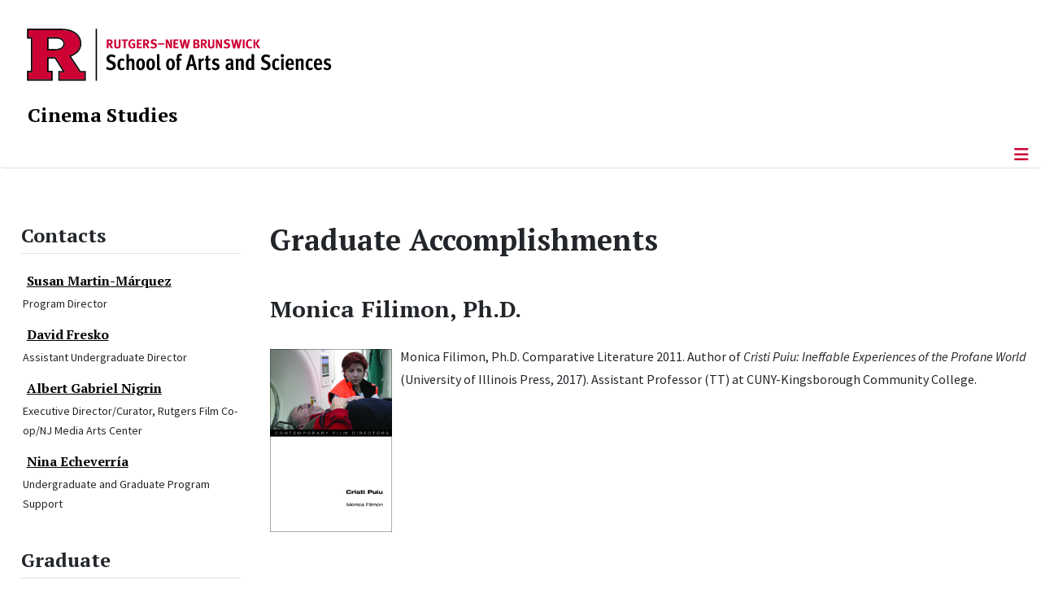

--- FILE ---
content_type: text/html; charset=utf-8
request_url: https://www.cinemastudies.rutgers.edu/academics/graduate-students/graduate-accomplishments/185-monica-filimon-ph-d-comparative-literature-2011
body_size: 11025
content:
<!DOCTYPE html>
<html lang="en-gb" dir="ltr">
<head>
	<meta charset="utf-8">
	<meta name="author" content="Dave Motovidlak">
	<meta name="viewport" content="width=device-width, initial-scale=1">
	<meta name="description" content="Cinema Studies | School of Arts and Sciences, Rutgers, The State University of New Jersey">
	<meta name="generator" content="Joomla! - Open Source Content Management">
	<title>Monica Filimon, Ph.D.</title>
	<link href="/media/templates/site/cassiopeia_sas/images/favicon.ico" rel="alternate icon" type="image/vnd.microsoft.icon">
	<link href="/media/system/images/joomla-favicon-pinned.svg" rel="mask-icon" color="#000">

	<link href="/media/system/css/joomla-fontawesome.min.css?71af32" rel="lazy-stylesheet"><noscript><link href="/media/system/css/joomla-fontawesome.min.css?71af32" rel="stylesheet"></noscript>
	<link href="/media/syw/css/fonts.min.css?71af32" rel="stylesheet">
	<link href="/media/cache/mod_latestnewsenhanced/style_273.css?71af32" rel="stylesheet">
	<link href="/media/mod_latestnewsenhanced/css/common_styles.min.css?71af32" rel="stylesheet">
	<link href="/media/templates/site/cassiopeia/css/template.min.css?71af32" rel="stylesheet">
	<link href="/media/templates/site/cassiopeia/css/global/colors_standard.min.css?71af32" rel="stylesheet">
	<link href="/media/templates/site/cassiopeia/css/vendor/joomla-custom-elements/joomla-alert.min.css?0.4.1" rel="stylesheet">
	<link href="/media/templates/site/cassiopeia_sas/css/user.css?71af32" rel="stylesheet">
	<link href="/media/plg_system_jcepro/site/css/content.min.css?86aa0286b6232c4a5b58f892ce080277" rel="stylesheet">
	<link href="/media/plg_system_jcemediabox/css/jcemediabox.min.css?7d30aa8b30a57b85d658fcd54426884a" rel="stylesheet">
	<style>:root {
		--hue: 214;
		--template-bg-light: #f0f4fb;
		--template-text-dark: #495057;
		--template-text-light: #ffffff;
		--template-link-color: #2a69b8;
		--template-special-color: #001B4C;
		
	}</style>
	<style>
#accordeonck259 { padding:0;margin:0;padding-left: 0px;-moz-border-radius: 0px 0px 0px 0px;-webkit-border-radius: 0px 0px 0px 0px;border-radius: 0px 0px 0px 0px;-moz-box-shadow: 0px 0px 0px 0px #444444;-webkit-box-shadow: 0px 0px 0px 0px #444444;box-shadow: 0px 0px 0px 0px #444444;border-top: none;border-right: none;border-bottom: none;border-left: none; } 
#accordeonck259 li.accordeonck { list-style: none;/*overflow: hidden;*/ }
#accordeonck259 ul[class^="content"] { margin:0;padding:0; }
#accordeonck259 li.accordeonck > span { position: relative; display: block; }
#accordeonck259 li.parent > span span.toggler_icon { top: 0;position: absolute; cursor: pointer; display: block; height: 100%; z-index: 10;right:0; background: url(/media/templates/site/cassiopeia_sas/images/arrow-down.png) center center no-repeat !important;width: 15px;}
#accordeonck259 li.parent.open > span span.toggler_icon { right:0; background: url(/media/templates/site/cassiopeia_sas/images/arrow-up.png) center center no-repeat !important;}
#accordeonck259 li.accordeonck.level2 > span { padding-right: 20px;}
#accordeonck259 li.level2 li.accordeonck > span { padding-right: 20px;}
#accordeonck259 a.accordeonck { display: block;text-decoration: none; color: #000000;font-size: 17px;font-weight: normal;}
#accordeonck259 a.accordeonck:hover { text-decoration: none; color: #CC0033;}
#accordeonck259 li.parent > span a { display: block;/*outline: none;*/ }
#accordeonck259 li.parent.open > span a {  }
#accordeonck259 a.accordeonck > .badge { margin: 0 0 0 5px; }
#accordeonck259 li.level2.parent.open > span span.toggler_icon { background: url(/) center center no-repeat !important;}
#accordeonck259 li.level3.parent.open > span span.toggler_icon { background: url(/) center center no-repeat !important;}
#accordeonck259 li.level1 { padding-top: 5px;padding-bottom: 5px; } 
#accordeonck259 li.level1 > span { border-bottom: #DDDDDD 1px solid ; } 
#accordeonck259 li.level1 > span a { padding-top: 5px;padding-right: 5px;padding-bottom: 5px;padding-left: 5px;color: #000000;font-size: 17px;font-weight: normal; } 
#accordeonck259 li.level1 > span span.accordeonckdesc { font-size: 10px; } 
#accordeonck259 li.level1:hover > span { border-left: #CC0033 5px solid ; } 
#accordeonck259 li.level1:hover > span a { color: #CC0033; } 
#accordeonck259 li.level1.active > span { border-left: #CC0033 5px solid ; } 
#accordeonck259 li.level1.active > span a { color: #CC0033; } 
#accordeonck259 li.level1.active > span { background: #DDDDDD;background-color: #DDDDDD;background: -moz-linear-gradient(top,  #DDDDDD 0%, #DDDDDD 100%);background: -webkit-gradient(linear, left top, left bottom, color-stop(0%,#DDDDDD), color-stop(100%,#DDDDDD)); background: -webkit-linear-gradient(top,  #DDDDDD 0%,#DDDDDD 100%);background: -o-linear-gradient(top,  #DDDDDD 0%,#DDDDDD 100%);background: -ms-linear-gradient(top,  #DDDDDD 0%,#DDDDDD 100%);background: linear-gradient(top,  #DDDDDD 0%,#DDDDDD 100%);  } 
#accordeonck259 li.level1.active > span a {  } 
#accordeonck259 li.level1 > ul { background: #DDDDDD;background-color: #DDDDDD;background: -moz-linear-gradient(top,  #DDDDDD 0%, #DDDDDD 100%);background: -webkit-gradient(linear, left top, left bottom, color-stop(0%,#DDDDDD), color-stop(100%,#DDDDDD)); background: -webkit-linear-gradient(top,  #DDDDDD 0%,#DDDDDD 100%);background: -o-linear-gradient(top,  #DDDDDD 0%,#DDDDDD 100%);background: -ms-linear-gradient(top,  #DDDDDD 0%,#DDDDDD 100%);background: linear-gradient(top,  #DDDDDD 0%,#DDDDDD 100%);  } 
#accordeonck259 li.level2 > span { background: #DDDDDD;background-color: #DDDDDD;background: -moz-linear-gradient(top,  #DDDDDD 0%, #DDDDDD 100%);background: -webkit-gradient(linear, left top, left bottom, color-stop(0%,#DDDDDD), color-stop(100%,#DDDDDD)); background: -webkit-linear-gradient(top,  #DDDDDD 0%,#DDDDDD 100%);background: -o-linear-gradient(top,  #DDDDDD 0%,#DDDDDD 100%);background: -ms-linear-gradient(top,  #DDDDDD 0%,#DDDDDD 100%);background: linear-gradient(top,  #DDDDDD 0%,#DDDDDD 100%);  } 
#accordeonck259 li.level2 > span a { padding-top: 5px;padding-bottom: 5px;padding-left: 15px;color: #000000;font-size: 16px; } 
#accordeonck259 li.level2:hover > span {  } 
#accordeonck259 li.level2:hover > span a { color: #000000; } 
#accordeonck259 li.level2.active > span {  } 
#accordeonck259 li.level2.active > span a { color: #000000; } 
#accordeonck259 li.level2 ul[class^="content"] { background: #DDDDDD;background-color: #DDDDDD;background: -moz-linear-gradient(top,  #DDDDDD 0%, #DDDDDD 100%);background: -webkit-gradient(linear, left top, left bottom, color-stop(0%,#DDDDDD), color-stop(100%,#DDDDDD)); background: -webkit-linear-gradient(top,  #DDDDDD 0%,#DDDDDD 100%);background: -o-linear-gradient(top,  #DDDDDD 0%,#DDDDDD 100%);background: -ms-linear-gradient(top,  #DDDDDD 0%,#DDDDDD 100%);background: linear-gradient(top,  #DDDDDD 0%,#DDDDDD 100%);  } 
#accordeonck259 li.level2 li.accordeonck > span {  } 
#accordeonck259 li.level2 li.accordeonck > span a { padding-top: 5px;padding-bottom: 5px;padding-left: 25px;color: #636363; } 
#accordeonck259 li.level2 li.accordeonck:hover > span {  } 
#accordeonck259 li.level2 li.accordeonck:hover > span a { color: #000000; } 
#accordeonck259 li.level2 li.accordeonck.active > span {  } 
#accordeonck259 li.level2 li.accordeonck.active > span a { color: #000000; } ul#accordeonck259 li.accordeonck.level1.active {
    background:#ddd; 
}

ul#accordeonck259 li.accordeonck.level1.active a {
    font-weight: bold;
}

a.accordeonck.isactive {
    font-weight: bold;
}

.accordeonck li.parent > span span.toggler_icon {
    z-index: 9 !important;
}

ul#accordeonck259 li.accordeonck.level1 {
    padding-top: 0px;
    padding-bottom: 0px;
 }

ul#accordeonck259 li.level1 > span {
    min-height: 50.75px;
}

ul#accordeonck259 li.level1 > span a {
    padding-top: 10px;
accordeonck259 li.accordeonck.level1.active {
    background:#ddd; 
}

accordeonck259 li.accordeonck.level1.active a {
    font-weight: bold;
}

a.accordeonck.isactive {
    font-weight: bold;
}

.accordeonck li.parent > span span.toggler_icon {
    z-index: 9 !important;
}

accordeonck259 li.accordeonck.level1 {
    padding-top: 0px;
    padding-bottom: 0px;
 }

accordeonck259 li.level1 > span {
    min-height: 50.75px;
}

accordeonck259 li.level1 > span a {
    padding-top: 10px;
#accordeonck259 ul[class^="content"] {
	display: none;
}

#accordeonck259 .toggler_icon {
	top: 0;
}</style>

	<script src="/media/vendor/metismenujs/js/metismenujs.min.js?1.4.0" defer></script>
	<script src="/media/mod_menu/js/menu.min.js?71af32" type="module"></script>
	<script src="/media/templates/site/cassiopeia/js/mod_menu/menu-metismenu.min.js?71af32" defer></script>
	<script src="/media/vendor/jquery/js/jquery.min.js?3.7.1"></script>
	<script src="/media/legacy/js/jquery-noconflict.min.js?504da4"></script>
	<script type="application/json" class="joomla-script-options new">{"bootstrap.tooltip":{".hasTooltip":{"animation":true,"container":"body","html":true,"trigger":"hover focus","boundary":"clippingParents","sanitize":true}},"joomla.jtext":{"ERROR":"Error","MESSAGE":"Message","NOTICE":"Notice","WARNING":"Warning","JCLOSE":"Close","JOK":"OK","JOPEN":"Open"},"system.paths":{"root":"","rootFull":"https:\/\/www.cinemastudies.rutgers.edu\/","base":"","baseFull":"https:\/\/www.cinemastudies.rutgers.edu\/"},"csrf.token":"31139d7d763688cc1482c1f1e3b7a199"}</script>
	<script src="/media/system/js/core.min.js?a3d8f8"></script>
	<script src="/media/templates/site/cassiopeia/js/template.min.js?71af32" type="module"></script>
	<script src="/media/vendor/bootstrap/js/offcanvas.min.js?5.3.8" type="module"></script>
	<script src="/media/vendor/bootstrap/js/popover.min.js?5.3.8" type="module"></script>
	<script src="/media/system/js/messages.min.js?9a4811" type="module"></script>
	<script src="/media/plg_system_jcemediabox/js/jcemediabox.min.js?7d30aa8b30a57b85d658fcd54426884a"></script>
	<script src="/media/com_accordeonmenuck/assets/accordeonmenuck.js"></script>
	<script src="/media/com_accordeonmenuck/assets/jquery.easing.1.3.js"></script>
	<script type="application/ld+json">{"@context":"https://schema.org","@graph":[{"@type":"Organization","@id":"https://www.cinemastudies.rutgers.edu/#/schema/Organization/base","name":"Cinema Studies","url":"https://www.cinemastudies.rutgers.edu/","logo":{"@type":"ImageObject","@id":"https://www.cinemastudies.rutgers.edu/#/schema/ImageObject/logo","url":"images/cinema-studies_square.png","contentUrl":"images/cinema-studies_square.png","width":720,"height":720},"image":{"@id":"https://www.cinemastudies.rutgers.edu/#/schema/ImageObject/logo"}},{"@type":"WebSite","@id":"https://www.cinemastudies.rutgers.edu/#/schema/WebSite/base","url":"https://www.cinemastudies.rutgers.edu/","name":"Rutgers, Cinema Studies:","publisher":{"@id":"https://www.cinemastudies.rutgers.edu/#/schema/Organization/base"}},{"@type":"WebPage","@id":"https://www.cinemastudies.rutgers.edu/#/schema/WebPage/base","url":"https://www.cinemastudies.rutgers.edu/academics/graduate-students/graduate-accomplishments/185-monica-filimon-ph-d-comparative-literature-2011","name":"Monica Filimon, Ph.D.","description":"Cinema Studies | School of Arts and Sciences, Rutgers, The State University of New Jersey","isPartOf":{"@id":"https://www.cinemastudies.rutgers.edu/#/schema/WebSite/base"},"about":{"@id":"https://www.cinemastudies.rutgers.edu/#/schema/Organization/base"},"inLanguage":"en-GB"},{"@type":"Article","@id":"https://www.cinemastudies.rutgers.edu/#/schema/com_content/article/185","name":"Monica Filimon, Ph.D.","headline":"Monica Filimon, Ph.D.","inLanguage":"en-GB","isPartOf":{"@id":"https://www.cinemastudies.rutgers.edu/#/schema/WebPage/base"}}]}</script>
	<script>jQuery(document).ready(function(){WfMediabox.init({"base":"\/","theme":"standard","width":"","height":"","lightbox":0,"shadowbox":0,"icons":1,"overlay":1,"overlay_opacity":0.8000000000000000444089209850062616169452667236328125,"overlay_color":"#000000","transition_speed":500,"close":2,"labels":{"close":"Close","next":"Next","previous":"Previous","cancel":"Cancel","numbers":"{{numbers}}","numbers_count":"{{current}} of {{total}}","download":"Download"},"swipe":true,"expand_on_click":true});});</script>
	<script>jQuery(document).ready(function(jQuery){new Accordeonmenuck('#accordeonck259', {fadetransition : false,eventtype : 'click',transition : 'linear',menuID : 'accordeonck259',defaultopenedid : '',activeeffect : '',showcounter : '',showactive : '1',closeothers : '1',duree : 500});}); </script>
	<meta property="og:locale" content="en_GB" class="4SEO_ogp_tag">
	<meta property="og:url" content="https://www.cinemastudies.rutgers.edu/academics/graduate-students/graduate-accomplishments/185-monica-filimon-ph-d-comparative-literature-2011" class="4SEO_ogp_tag">
	<meta property="og:site_name" content="Rutgers, Cinema Studies:" class="4SEO_ogp_tag">
	<meta property="og:type" content="article" class="4SEO_ogp_tag">
	<meta property="og:title" content="Monica Filimon, Ph.D." class="4SEO_ogp_tag">
	<meta property="og:description" content="Cinema Studies | School of Arts and Sciences, Rutgers, The State University of New Jersey" class="4SEO_ogp_tag">
	<meta property="fb:app_id" content="966242223397117" class="4SEO_ogp_tag">
	<meta property="og:image" content="https://www.cinemastudies.rutgers.edu/images/stories/publications/filimon-puiu-book.jpg" class="4SEO_ogp_tag">
	<meta property="og:image:width" content="500" class="4SEO_ogp_tag">
	<meta property="og:image:height" content="750" class="4SEO_ogp_tag">
	<meta property="og:image:alt" content="Cristi Puiu: Ineffable Experiences of the Profane World (University of Illinois Press, 2017), Monica Filimon, Ph.D. " class="4SEO_ogp_tag">
	<meta property="og:image:secure_url" content="https://www.cinemastudies.rutgers.edu/images/stories/publications/filimon-puiu-book.jpg" class="4SEO_ogp_tag">
	<meta name="twitter:card" content="summary" class="4SEO_tcards_tag">
	<meta name="twitter:url" content="https://www.cinemastudies.rutgers.edu/academics/graduate-students/graduate-accomplishments/185-monica-filimon-ph-d-comparative-literature-2011" class="4SEO_tcards_tag">
	<meta name="twitter:title" content="Monica Filimon, Ph.D." class="4SEO_tcards_tag">
	<meta name="twitter:description" content="Cinema Studies | School of Arts and Sciences, Rutgers, The State University of New Jersey" class="4SEO_tcards_tag">
	<meta name="twitter:image" content="https://www.cinemastudies.rutgers.edu/images/stories/publications/filimon-puiu-book.jpg" class="4SEO_tcards_tag">

<!-- Global site tag (gtag.js) - Google Analytics -->
<script async src="https://www.googletagmanager.com/gtag/js?id=G-TLLPYBXRHX"></script>

<script>
window.dataLayer = window.dataLayer || [];function gtag(){dataLayer.push(arguments);}gtag('js', new Date()); gtag('config', 'G-TLLPYBXRHX');
</script>
	<meta name="robots" content="max-snippet:-1, max-image-preview:large, max-video-preview:-1" class="4SEO_robots_tag">
	<script type="application/ld+json" class="4SEO_structured_data_breadcrumb">{
    "@context": "http://schema.org",
    "@type": "BreadcrumbList",
    "itemListElement": [
        {
            "@type": "listItem",
            "position": 1,
            "name": "Home",
            "item": "https://www.cinemastudies.rutgers.edu/"
        },
        {
            "@type": "listItem",
            "position": 2,
            "name": "Graduate",
            "item": "https://www.cinemastudies.rutgers.edu/academics/graduate-students/graduate-certificate-program"
        },
        {
            "@type": "listItem",
            "position": 3,
            "name": "Graduate Accomplishments",
            "item": "https://www.cinemastudies.rutgers.edu/academics/graduate-students/graduate-accomplishments"
        }
    ]
}</script>
<script type="application/ld+json" class="4SEO_structured_data_page">{
    "@context": "http://schema.org",
    "@graph": [
        {
            "@type": "Article",
            "author": {
                "@id": "https://www.cinemastudies.rutgers.edu/#dave_motovidlak_3f5b02302c"
            },
            "dateModified": "2017-07-06T18:11:14Z",
            "datePublished": "2005-10-06T00:00:00Z",
            "description": "Cinema Studies | School of Arts and Sciences, Rutgers, The State University of New Jersey",
            "headline": "Monica Filimon, Ph.D.",
            "image": [
                {
                    "@type": "ImageObject",
                    "url": "https://www.cinemastudies.rutgers.edu/images/stories/publications/filimon-puiu-book.jpg",
                    "caption": null,
                    "description": "Cristi Puiu: Ineffable Experiences of the Profane World (University of Illinois Press, 2017), Monica Filimon, Ph.D. ",
                    "width": 500,
                    "height": 750
                }
            ],
            "inLanguage": "en-GB",
            "mainEntityOfPage": {
                "@type": "WebPage",
                "url": "https://www.cinemastudies.rutgers.edu/academics/graduate-students/graduate-accomplishments/185-monica-filimon-ph-d-comparative-literature-2011"
            },
            "publisher": {
                "@id": "https://www.cinemastudies.rutgers.edu/#defaultPublisher"
            },
            "url": "https://www.cinemastudies.rutgers.edu/academics/graduate-students/graduate-accomplishments/185-monica-filimon-ph-d-comparative-literature-2011"
        },
        {
            "@type": "Person",
            "name": "Dave Motovidlak",
            "@id": "https://www.cinemastudies.rutgers.edu/#dave_motovidlak_3f5b02302c"
        },
        {
            "@id": "https://www.cinemastudies.rutgers.edu/#defaultPublisher",
            "@type": "Organization",
            "url": "https://www.cinemastudies.rutgers.edu/",
            "logo": {
                "@id": "https://www.cinemastudies.rutgers.edu/#defaultLogo"
            },
            "name": "Rutgers, Cinema Studies:"
        },
        {
            "@id": "https://www.cinemastudies.rutgers.edu/#defaultLogo",
            "@type": "ImageObject",
            "url": "",
            "width": "",
            "height": ""
        }
    ]
}</script></head>

<body class="site com_content wrapper-static view-article layout-blog no-task itemid-328 has-sidebar-left">
	<header class="header container-header full-width">

		      
            
        			<div class="container-rutgers-menu full-width ">
				<div class="rutgers-menu no-card d-none d-lg-block">
        <ul class="mod-menu mod-list nav navbar-sas-ru">
<li class="nav-item item-1110"><a href="https://sas.rutgers.edu/about/events/upcoming-events" target="_blank" rel="noopener noreferrer">SAS Events</a></li><li class="nav-item item-1111"><a href="https://sas.rutgers.edu/about/news" target="_blank" rel="noopener noreferrer">SAS News</a></li><li class="nav-item item-195"><a href="https://www.rutgers.edu/" target="_blank" rel="noopener noreferrer">rutgers.edu</a></li><li class="nav-item item-196"><a href="https://sas.rutgers.edu/" target="_blank" rel="noopener noreferrer">SAS</a></li><li class="nav-item item-644"><a href="https://search.rutgers.edu/people" target="_blank" rel="noopener noreferrer">Search People</a></li><li class="nav-item item-645"><a href="/search-content" class="fs-6"><span class="p-2 fa-solid fa-magnifying-glass rutgersRed" aria-hidden="true"></span><span class="visually-hidden">Search Content</span></a></li></ul>
</div>

			</div>
		
        			<div class="container-sas-branding ">
				<div class="sas-branding no-card ">
        
<div id="mod-custom250" class="mod-custom custom">
    <div class="container-logo">
<div class="row">
<div><a href="https://sas.rutgers.edu" target="_blank" rel="noopener"><img alt="Rutgers - New Brunswick School of Arts and Sciences logo" class="theme-image" /></a></div>
</div>
</div>
<div class="container-unit">
<div class="row">
<div class="col title-unit"><a href="/." class="no-underline no-hover">Cinema Studies</a></div>
</div>
</div></div>
</div>

			</div>
		      
					<div class="grid-child">
				<div class="navbar-brand">
					<a class="brand-logo" href="/">
						<img class="logo d-inline-block" loading="eager" decoding="async" src="/media/templates/site/cassiopeia/images/logo.svg" alt="Rutgers, Cinema Studies:">					</a>
									</div>
			</div>
		      
      
		
					<div class="container-banner full-width">
				<div class="banner card menu-bar">
        <div class="card-body">
                <nav class="navbar navbar-expand-lg">
    <button class="navbar-toggler navbar-toggler-right" type="button" data-bs-toggle="offcanvas" data-bs-target="#navbar245" aria-controls="navbar245" aria-expanded="false" aria-label="Toggle Navigation">
        <span class="icon-menu" aria-hidden="true"></span>
    </button>
    <div class="offcanvas offcanvas-start" id="navbar245">
        <div class="offcanvas-header">
            <button type="button" class="btn-close btn-close-black" data-bs-dismiss="offcanvas" aria-label="Close"></button>

 
        </div>
        <div class="offcanvas-body">
         <div class="d-lg-none mt-3">
                <div class="moduletable ">
        
<div id="mod-custom268" class="mod-custom custom">
    <p style="text-align: center;"><a href="https://sas.rutgers.edu" target="_blank" rel="noopener"><img alt="Rutgers - New Brunswick School of Arts and Sciences logo" class="theme-image" style="max-width: 80%;" /></a><br /><a href="/." class="no-underline no-hover title-unit">Cinema Studies</a></p>
<p><a href="/search-content"><img src="/media/templates/site/cassiopeia_sas/images/search-magnifying-glass.PNG" alt="Search Website - Magnifying Glass" style="display: block; margin-left: auto; margin-right: auto;" /></a></p></div>
</div>
            </div>

            <ul class="mod-menu mod-menu_dropdown-metismenu metismenu mod-list navbar navbar-nav dropdown sas-main-menu">
<li class="metismenu-item item-150 level-1"><a href="/about-us" >About Us</a></li><li class="metismenu-item item-314 level-1 active divider deeper parent"><button class="mod-menu__separator separator mm-collapsed mm-toggler mm-toggler-nolink" aria-haspopup="true" aria-expanded="false">Academics</button><ul class="mm-collapse"><li class="metismenu-item item-116 level-2 parent"><a href="/academics/undergraduate-students/undergraduate-students" >Undergraduate</a></li><li class="metismenu-item item-121 level-2 active parent"><a href="/academics/graduate-students/graduate-certificate-program" >Graduate</a></li></ul></li><li class="metismenu-item item-315 level-1 divider deeper parent"><button class="mod-menu__separator separator mm-collapsed mm-toggler mm-toggler-nolink" aria-haspopup="true" aria-expanded="false">People</button><ul class="mm-collapse"><li class="metismenu-item item-117 level-2 parent"><a href="/people/faculty/faculty-members" >Faculty</a></li><li class="metismenu-item item-1290 level-2"><a href="/people/graduate-students" >Graduate Students</a></li><li class="metismenu-item item-1291 level-2"><a href="/people/alumni" >Alumni</a></li></ul></li><li class="metismenu-item item-145 level-1 deeper parent"><a href="/news-a-events/month.calendar/2026/01/21/-" >News &amp; Events</a><button class="mm-collapsed mm-toggler mm-toggler-link" aria-haspopup="true" aria-expanded="false" aria-label="News &amp; Events"></button><ul class="mm-collapse"><li class="metismenu-item item-1117 level-2"><a href="/news-a-events/film-festivals-screenings" >Film Festivals &amp; Screenings</a></li><li class="metismenu-item item-313 level-2"><a href="/news-a-events/news" >News</a></li><li class="metismenu-item item-267 level-2"><a href="/speakers-and-conferences" >Speakers</a></li><li class="metismenu-item item-425 level-2"><a href="/news-a-events/henry-rutgers-scholar-award-winner" >Henry Rutgers Scholar Award Winner</a></li></ul></li><li class="metismenu-item item-316 level-1"><a href="https://give.rutgersfoundation.org/academic-excellence/" target="_blank" rel="noopener noreferrer">Support Us</a></li><li class="metismenu-item item-199 level-1"><a href="/contact-us" >Contact Us</a></li></ul>


        </div>
    </div>
</nav>    </div>
</div>

			</div>
		

	</header>

<main>
  
  
  
	<div class="site-grid">

		
		
		
					<div class="grid-child container-sidebar-left">
				<div class="sidebar-left card ">
            <h2 class="card-header header-size-3">Contacts</h2>        <div class="card-body">
                	 <div id="lnee_273" class="lnee newslist vertical"> <ul class="latestnews-items"> <li class="latestnews-item id-100 catid-111"> <div class="news odd"> <div class="innernews"> <div class="newsinfo"> <h4 class="newstitle"> <a href="/people/faculty/faculty-members/faculty-members/100-susan-martin-marquez" class="hasTooltip" title="Susan Martin-Márquez" aria-label="Read more about Susan Martin-Márquez"> <span>Susan Martin-Márquez</span> </a> </h4> <dl class="item_details after_title"><dt>Information</dt><dd class="newsextra"><span class="detail detail_jfield_text detail_jfield_12 "><span class="detail_data">Program Director</span></span></dd></dl> </div> </div> </div> </li> <li class="latestnews-item id-207 catid-111"> <div class="news even"> <div class="innernews"> <div class="newsinfo"> <h4 class="newstitle"> <a href="/people/faculty/faculty-members/faculty-members/207-david-fresko" class="hasTooltip" title="David Fresko" aria-label="Read more about David Fresko"> <span>David Fresko</span> </a> </h4> <dl class="item_details after_title"><dt>Information</dt><dd class="newsextra"><span class="detail detail_jfield_text detail_jfield_12 "><span class="detail_data">Assistant Undergraduate Director</span></span></dd></dl> </div> </div> </div> </li> <li class="latestnews-item id-102 catid-111"> <div class="news odd"> <div class="innernews"> <div class="newsinfo"> <h4 class="newstitle"> <a href="/people/faculty/faculty-members/faculty-members/102-albert-gabriel-nigrin" class="hasTooltip" title="Albert Gabriel Nigrin" aria-label="Read more about Albert Gabriel Nigrin"> <span>Albert Gabriel Nigrin</span> </a> </h4> <dl class="item_details after_title"><dt>Information</dt><dd class="newsextra"><span class="detail detail_jfield_text detail_jfield_12 "><span class="detail_data">Executive Director/Curator, Rutgers Film Co-op/NJ Media Arts Center</span></span></dd></dl> </div> </div> </div> </li> <li class="latestnews-item id-315 catid-123"> <div class="news even"> <div class="innernews"> <div class="newsinfo"> <h4 class="newstitle"> <a href="/people/staff-details/315-nina-echeverria" class="hasTooltip" title="Nina Echeverría" aria-label="Read more about Nina Echeverría"> <span>Nina Echeverría</span> </a> </h4> <dl class="item_details after_title"><dt>Information</dt><dd class="newsextra"><span class="detail detail_jfield_text detail_jfield_12 "><span class="detail_data">Undergraduate and Graduate Program Support</span></span></dd></dl> </div> </div> </div> </li> </ul> </div> 	    </div>
</div>
<div class="sidebar-left card ">
            <h2 class="card-header header-size-3">Graduate</h2>        <div class="card-body">
                <div class="accordeonck-wrap " data-id="accordeonck259">
<ul class="menu" id="accordeonck259">
<li id="item-326" class="accordeonck item326 first level1 " data-level="1" ><span class="accordeonck_outer "><a class="accordeonck " href="/academics/graduate-students/graduate-certificate-program" > Graduate Certificate Program <span class="accordeonckdesc"></span></a></span></li><li id="item-327" class="accordeonck item327 level1 " data-level="1" ><span class="accordeonck_outer "><a class="accordeonck " href="/academics/graduate-students/certificate-faculty" > Members of the Certificate Faculty <span class="accordeonckdesc"></span></a></span></li><li id="item-328" class="accordeonck item328 current active level1 " data-level="1" ><span class="accordeonck_outer "><a class="accordeonck isactive " href="/academics/graduate-students/graduate-accomplishments" >Graduate Accomplishments<span class="accordeonckdesc"></span></a></span></li><li id="item-329" class="accordeonck item329 level1 " data-level="1" ><span class="accordeonck_outer "><a class="accordeonck " href="/academics/graduate-students/graduate-seminars" >Graduate Seminars<span class="accordeonckdesc"></span></a></span></li><li id="item-342" class="accordeonck item342 level1 " data-level="1" ><span class="accordeonck_outer "><a class="accordeonck " href="/people/graduate-students" >Graduate Students<span class="accordeonckdesc"></span></a></span></li></ul></div>
    </div>
</div>
<div class="sidebar-left card ">
        <div class="card-body">
                
<div id="mod-custom188" class="mod-custom custom">
    <p><img src="/images/stories/graduate-students/sartoni-and-pasolini.jpg" alt="Ph.D. candidate Eleonora Sartoni at a Pasolini exhibit in Bologna." width="250" height="444" title="Ph.D. candidate Eleonora Sartoni at a Pasolini exhibit in Bologna." /></p>
<p>Ph.D. candidate Eleonora Sartoni at a Pasolini exhibit in Bologna.</p></div>
    </div>
</div>

			</div>
		
		<div class="grid-child container-component">
			
			
			<div id="system-message-container" aria-live="polite"></div>


				<div class="com-content-article item-page">
    <meta itemprop="inLanguage" content="en-GB">
        <div class="page-header">
        <h1> Graduate Accomplishments </h1>
    </div>
    
    
        <div class="page-header">
        <h2>
            Monica Filimon, Ph.D.        </h2>
                            </div>
        
        
    
    
        
                                                <div class="com-content-article__body">
        <p><a href="/images/stories/publications/filimon-puiu-book.jpg" class="jcepopup" data-mediabox="1"><img src="/images/stories/publications/filimon-puiu-book.jpg" alt="Cristi Puiu: Ineffable Experiences of the Profane World (University of Illinois Press, 2017), Monica Filimon, Ph.D. " width="150" height="225" style="margin: 5px 10px 10px 0px; float: left;" /></a>Monica Filimon, Ph.D. Comparative Literature 2011. Author of <em>Cristi Puiu: Ineffable Experiences of the Profane World</em> (University of Illinois Press, 2017). Assistant Professor (TT) at CUNY-Kingsborough Community College.</p>
<p>&nbsp;</p>     </div>

        
                                        </div>

          		          		          				</div>

		
		
		      
      
      		      
      			</div>

	  
  
	
	  
</main>

<footer class="container-footer footer full-width">
  
  			<sas-footer-identity class=" grid-child container-sas-footer-identity full-width-v2">
			<div class=" sas-footer-identity">
				<div class="sas-footer-identity no-card ">
        <ul class="mod-menu mod-menu_dropdown-metismenu metismenu mod-list mod-menu mod-list nav navbar-sas-ru sas-footer-menu sas-footer-menu-right">
<li class="metismenu-item item-1110 level-1"><a href="https://sas.rutgers.edu/about/events/upcoming-events" target="_blank" rel="noopener noreferrer">SAS Events</a></li><li class="metismenu-item item-1111 level-1"><a href="https://sas.rutgers.edu/about/news" target="_blank" rel="noopener noreferrer">SAS News</a></li><li class="metismenu-item item-195 level-1"><a href="https://www.rutgers.edu/" target="_blank" rel="noopener noreferrer">rutgers.edu</a></li><li class="metismenu-item item-196 level-1"><a href="https://sas.rutgers.edu/" target="_blank" rel="noopener noreferrer">SAS</a></li><li class="metismenu-item item-644 level-1"><a href="https://search.rutgers.edu/people" target="_blank" rel="noopener noreferrer">Search People</a></li><li class="metismenu-item item-645 level-1"><a href="/search-content" class="fs-6"><span class="p-2 fa-solid fa-magnifying-glass rutgersRed" aria-hidden="true"></span><span class="visually-hidden">Search Content</span></a></li></ul>
</div>
<div class="sas-footer-identity no-card sas-footer-logo-left sas-footer-logo-left sas-branding">
        
<div id="mod-custom251" class="mod-custom custom">
    <p><img src="/media/templates/site/cassiopeia_sas/images/RNBSAS_H_WHITE.svg" alt="Rutgers - New Brunswick School of Arts and Sciences logo" style="min-width: 300px; max-width: 400px; margin-top: 10px; margin-left: 15px; margin-bottom: 10px;" loading="lazy" /></p></div>
</div>

			</div>
		</sas-footer-identity>
	
         
 <!-- Display any module in the footer position from the sites -->         
<div class="grid-child">
<!--2025-01 LG: Display Rutgers Menu from rutgers file -->              
<div><h2 class="footer-title">Connect with Rutgers</h2>
<ul  class="list-unstyled">
<li><a href="https://newbrunswick.rutgers.edu/" target="_blank" >Rutgers New Brunswick</a>
<li><a href="https://www.rutgers.edu/news" target="blank">Rutgers Today</a>
<li><a href="https://my.rutgers.edu/uxp/login" target="_blank">myRutgers</a>
<li><a href="https://scheduling.rutgers.edu/scheduling/academic-calendar" target="_blank">Academic Calendar</a>
<li><a href="https://classes.rutgers.edu//soc/#home" target="_blank">Rutgers Schedule of Classes</a>
<li><a href="https://emnb.rutgers.edu/one-stop-overview/" target="_blank">One Stop Student Service Center</a>
<li><a href="https://rutgers.campuslabs.com/engage/events/" target="_blank">getINVOLVED</a>
<li><a href="https://admissions.rutgers.edu/visit-rutgers" target="_blank">Plan a Visit</a>
</ul>
</div> 
  <!--2025-01 LG: Display SAS Menu from SAS file -->              
  <div>
    <h2 class="footer-title">Explore SAS</h2>
<ul  class="list-unstyled">
<li><a href="https://sas.rutgers.edu/academics/majors-minors" target="blank">Majors and Minors</a>
<li><a href="https://sas.rutgers.edu/academics/areas-of-study" target="_blank" >Departments and Programs</a>
<li><a href="https://sas.rutgers.edu/academics/centers-institutes" target="_blank">Research Centers and Institutes</a>
<li><a href="https://sas.rutgers.edu/about/sas-offices" target="_blank">SAS Offices</a>  
<li><a href="https://sas.rutgers.edu/giving" target="_blank">Support SAS</a>
</ul>
</div> 
  
<!--2025-01 LG: Display NOTICES Menu from NOTICES file -->              
<div>
<h2 class="footer-title">Notices</h2>
<ul class="list-unstyled">
<li><a href="https://www.rutgers.edu/status" target="_blank" >University Operating Status</a>
</ul>
<hr>
<ul  class="list-unstyled">
<li><a href="https://www.rutgers.edu/privacy-statement" target="blank">Privacy</a>
</ul>
</div> 
                 <div class="moduletable ">
            <h2 class="footer-title">Quick Links</h2>        <ul class="mod-menu mod-list nav ">
<li class="nav-item item-215"><a href="http://sis.rutgers.edu/soc/" target="_blank" rel="noopener noreferrer">Schedule of Classes</a></li><li class="nav-item item-216"><a href="http://www.libraries.rutgers.edu/" target="_blank" rel="noopener noreferrer">Libraries</a></li><li class="nav-item item-217"><a href="https://sims.rutgers.edu/webreg/" target="_blank" rel="noopener noreferrer">Webreg</a></li><li class="nav-item item-218"><a href="http://sasundergrad.rutgers.edu/academics/requirements/core" target="_blank" rel="noopener noreferrer">SAS Core Curriculum</a></li></ul>
</div>
<div class="moduletable ">
            <h2 class="footer-title">Contact Us</h2>        
<div id="mod-custom164" class="mod-custom custom">
    <p>Cinema Studies Program<br />Academic Building, 4th floor<br />15 Seminary Place<br />College Avenue Campus<br />New Brunswick, NJ 08901<br /><a href="mailto:cinemastudies@sas.rutgers.edu">cinemastudies@sas.rutgers.edu</a></p></div>
</div>

	</div>

<!-- Display Social Media Module -->    
	 

<!--Display Footer Menu -->  
          
			<sas-footer-menu class="container-sas-footer-menu full-width">
			<div class="sas-footer-menu">
				<ul class="mod-menu mod-menu_dropdown-metismenu metismenu mod-list navbar navbar-nav dropdown sas-footer-menu">
<li class="metismenu-item item-219 level-1"><a href="/" >Home</a></li><li class="metismenu-item item-220 level-1"><a href="/site-map?view=html&amp;id=1" >Site Map</a></li><li class="metismenu-item item-221 level-1"><a href="/search" >Search</a></li><li class="metismenu-item item-222 level-1"><a href="/contact-us" >Site Feedback</a></li><li class="metismenu-item item-337 level-1"><a href="https://www.cinemastudies.rutgers.edu//?morequest=sso&amp;idp=urn:mace:incommon:rutgers.edu" >Login</a></li></ul>

			</div>
		</sas-footer-menu>
	

<!-- Display Copyright -->
		<copyright class="container-sas-copyright  full-width">
			<div class="sas-copyright">

<!--2025-01 LG: Display Copyright Text from copyright text file -->              
<p>
    <!-- paragraph 1 of copy right - information -->
<p style="text-align: center;">Rutgers is an equal access/equal opportunity institution. Individuals with disabilities are encouraged to direct suggestions, comments, or complaints concerning any<br />
accessibility issues with Rutgers websites to <a href='mailto:accessibility@rutgers.edu'>accessibility@rutgers.edu</a> or complete the <a href='https://it.rutgers.edu/it-accessibility-initiative/barrierform/'  rel='nofollow' target='_blank'>Report Accessibility Barrier / Provide Feedback</a> form.</p>
    <!-- paragraph 2 of copy right - information -->
<p style="text-align: center;"><a href='https://www.rutgers.edu/copyright-information' rel='nofollow' target='_blank'>Copyright ©<script>document.write(new Date().getFullYear())</script></a>, <a href='https://www.rutgers.edu/' rel='nofollow' target='_blank'>Rutgers, The State University of New Jersey</a>. All rights reserved.  <a href='https://ithelp.sas.rutgers.edu/' rel='nofollow' target='_blank'>Contact webmaster</a></p>
<p>&nbsp;</p>

</p>

<!-- Display back to top link -->              
			<a href="#top" id="back-top" class="back-to-top-link" aria-label="Back to Top">
			<span class="icon-arrow-up icon-fw" aria-hidden="true"></span>
		</a>

	

</footer>
<noscript class="4SEO_cron">
    <img aria-hidden="true" alt="" style="position:absolute;bottom:0;left:0;z-index:-99999;" src="https://www.cinemastudies.rutgers.edu/index.php/_wblapi?nolangfilter=1&_wblapi=/forseo/v1/cron/image/" data-pagespeed-no-transform data-speed-no-transform />
</noscript>
<script class="4SEO_cron" data-speed-no-transform >setTimeout(function () {
        var e = document.createElement('img');
        e.setAttribute('style', 'position:absolute;bottom:0;right:0;z-index:-99999');
        e.setAttribute('aria-hidden', 'true');
        e.setAttribute('src', 'https://www.cinemastudies.rutgers.edu/index.php/_wblapi?nolangfilter=1&_wblapi=/forseo/v1/cron/image/' + Math.random().toString().substring(2) + Math.random().toString().substring(2)  + '.svg');
        document.body.appendChild(e);
        setTimeout(function () {
            document.body.removeChild(e)
        }, 3000)
    }, 3000);
</script>
<script class="4SEO_performance_probe" data-speed-no-transform >
    var forseoPerfProbeEndpoint = 'https://www.cinemastudies.rutgers.edu/index.php/_wblapi?nolangfilter=1&_wblapi=/forseo/v1/perf/data&u=academics%2Fgraduate-students%2Fgraduate-accomplishments%2F185-monica-filimon-ph-d-comparative-literature-2011&f=academics%2Fgraduate-students%2Fgraduate-accomplishments%2F185-monica-filimon-ph-d-comparative-literature-2011'
	!function(){"use strict";var e,n,t,i,r,o=-1,a=function(e){addEventListener("pageshow",function(n){n.persisted&&(o=n.timeStamp,e(n))},!0)},c=function(){return window.performance&&performance.getEntriesByType&&performance.getEntriesByType("navigation")[0]},u=function(){var e=c();return e&&e.activationStart||0},f=function(e,n){var t=c(),i="navigate";return o>=0?i="back-forward-cache":t&&(document.prerendering||u()>0?i="prerender":document.wasDiscarded?i="restore":t.type&&(i=t.type.replace(/_/g,"-"))),{name:e,value:void 0===n?-1:n,rating:"good",delta:0,entries:[],id:"v3-".concat(Date.now(),"-").concat(Math.floor(8999999999999*Math.random())+1e12),navigationType:i}},s=function(e,n,t){try{if(PerformanceObserver.supportedEntryTypes.includes(e)){var i=new PerformanceObserver(function(e){Promise.resolve().then(function(){n(e.getEntries())})});return i.observe(Object.assign({type:e,buffered:!0},t||{})),i}}catch(e){}},d=function(e,n,t,i){var r,o;return function(a){n.value>=0&&(a||i)&&((o=n.value-(r||0))||void 0===r)&&(r=n.value,n.delta=o,n.rating=function(e,n){return e>n[1]?"poor":e>n[0]?"needs-improvement":"good"}(n.value,t),e(n))}},v=function(e){requestAnimationFrame(function(){return requestAnimationFrame(function(){return e()})})},l=function(e){var n=function(n){"pagehide"!==n.type&&"hidden"!==document.visibilityState||e(n)};addEventListener("visibilitychange",n,!0),addEventListener("pagehide",n,!0)},p=function(e){var n=!1;return function(t){n||(e(t),n=!0)}},m=-1,h=function(){return"hidden"!==document.visibilityState||document.prerendering?1/0:0},g=function(e){"hidden"===document.visibilityState&&m>-1&&(m="visibilitychange"===e.type?e.timeStamp:0,T())},y=function(){addEventListener("visibilitychange",g,!0),addEventListener("prerenderingchange",g,!0)},T=function(){removeEventListener("visibilitychange",g,!0),removeEventListener("prerenderingchange",g,!0)},E=function(){return m<0&&(m=h(),y(),a(function(){setTimeout(function(){m=h(),y()},0)})),{get firstHiddenTime(){return m}}},b=function(e){document.prerendering?addEventListener("prerenderingchange",function(){return e()},!0):e()},w=[1800,3e3],L=[.1,.25],C={passive:!0,capture:!0},S=new Date,P=function(i,r){e||(e=r,n=i,t=new Date,M(removeEventListener),A())},A=function(){if(n>=0&&n<t-S){var r={entryType:"first-input",name:e.type,target:e.target,cancelable:e.cancelable,startTime:e.timeStamp,processingStart:e.timeStamp+n};i.forEach(function(e){e(r)}),i=[]}},I=function(e){if(e.cancelable){var n=(e.timeStamp>1e12?new Date:performance.now())-e.timeStamp;"pointerdown"==e.type?function(e,n){var t=function(){P(e,n),r()},i=function(){r()},r=function(){removeEventListener("pointerup",t,C),removeEventListener("pointercancel",i,C)};addEventListener("pointerup",t,C),addEventListener("pointercancel",i,C)}(n,e):P(n,e)}},M=function(e){["mousedown","keydown","touchstart","pointerdown"].forEach(function(n){return e(n,I,C)})},D=[100,300],F=0,k=1/0,B=0,x=function(e){e.forEach(function(e){e.interactionId&&(k=Math.min(k,e.interactionId),B=Math.max(B,e.interactionId),F=B?(B-k)/7+1:0)})},O=function(){return r?F:performance.interactionCount||0},R=function(){"interactionCount"in performance||r||(r=s("event",x,{type:"event",buffered:!0,durationThreshold:0}))},H=[200,500],N=0,q=function(){return O()-N},j=[],J={},_=function(e){var n=j[j.length-1],t=J[e.interactionId];if(t||j.length<10||e.duration>n.latency){if(t)t.entries.push(e),t.latency=Math.max(t.latency,e.duration);else{var i={id:e.interactionId,latency:e.duration,entries:[e]};J[i.id]=i,j.push(i)}j.sort(function(e,n){return n.latency-e.latency}),j.splice(10).forEach(function(e){delete J[e.id]})}},z=[2500,4e3],G={},K=[800,1800],Q=function e(n){document.prerendering?b(function(){return e(n)}):"complete"!==document.readyState?addEventListener("load",function(){return e(n)},!0):setTimeout(n,0)};if(navigator.sendBeacon){let t=!1;const r={CLS:0,device:/Android|webOS|iPhone|iPad|iPod/i.test(navigator.userAgent)?0:1},o=e=>{e.name&&(r[e.name]=e.value)},m=()=>{if(!t)try{if(void 0===r.LCP||void 0===r.FID||void 0===r.INP)return;r.ts=Date.now(),t=!0,navigator.sendBeacon(forseoPerfProbeEndpoint,JSON.stringify(r))}catch(e){console.error(e)}};document.addEventListener("visibilitychange",()=>"hidden"===document.visibilityState&&m()),function(e,n){n=n||{};var t=f("TTFB"),i=d(e,t,K,n.reportAllChanges);Q(function(){var r=c();if(r){var o=r.responseStart;if(o<=0||o>performance.now())return;t.value=Math.max(o-u(),0),t.entries=[r],i(!0),a(function(){t=f("TTFB",0),(i=d(e,t,K,n.reportAllChanges))(!0)})}})}(o),function(e,n){n=n||{},function(e,n){n=n||{},b(function(){var t,i=E(),r=f("FCP"),o=s("paint",function(e){e.forEach(function(e){"first-contentful-paint"===e.name&&(o.disconnect(),e.startTime<i.firstHiddenTime&&(r.value=Math.max(e.startTime-u(),0),r.entries.push(e),t(!0)))})});o&&(t=d(e,r,w,n.reportAllChanges),a(function(i){r=f("FCP"),t=d(e,r,w,n.reportAllChanges),v(function(){r.value=performance.now()-i.timeStamp,t(!0)})}))})}(p(function(){var t,i=f("CLS",0),r=0,o=[],c=function(e){e.forEach(function(e){if(!e.hadRecentInput){var n=o[0],t=o[o.length-1];r&&e.startTime-t.startTime<1e3&&e.startTime-n.startTime<5e3?(r+=e.value,o.push(e)):(r=e.value,o=[e])}}),r>i.value&&(i.value=r,i.entries=o,t())},u=s("layout-shift",c);u&&(t=d(e,i,L,n.reportAllChanges),l(function(){c(u.takeRecords()),t(!0)}),a(function(){r=0,i=f("CLS",0),t=d(e,i,L,n.reportAllChanges),v(function(){return t()})}),setTimeout(t,0))}))}(o),function(t,r){r=r||{},b(function(){var o,c=E(),u=f("FID"),v=function(e){e.startTime<c.firstHiddenTime&&(u.value=e.processingStart-e.startTime,u.entries.push(e),o(!0))},m=function(e){e.forEach(v)},h=s("first-input",m);o=d(t,u,D,r.reportAllChanges),h&&l(p(function(){m(h.takeRecords()),h.disconnect()})),h&&a(function(){var a;u=f("FID"),o=d(t,u,D,r.reportAllChanges),i=[],n=-1,e=null,M(addEventListener),a=v,i.push(a),A()})})}(o),function(e,n){n=n||{},b(function(){var t;R();var i,r=f("INP"),o=function(e){e.forEach(function(e){e.interactionId&&_(e),"first-input"===e.entryType&&!j.some(function(n){return n.entries.some(function(n){return e.duration===n.duration&&e.startTime===n.startTime})})&&_(e)});var n,t=(n=Math.min(j.length-1,Math.floor(q()/50)),j[n]);t&&t.latency!==r.value&&(r.value=t.latency,r.entries=t.entries,i())},c=s("event",o,{durationThreshold:null!==(t=n.durationThreshold)&&void 0!==t?t:40});i=d(e,r,H,n.reportAllChanges),c&&("PerformanceEventTiming"in window&&"interactionId"in PerformanceEventTiming.prototype&&c.observe({type:"first-input",buffered:!0}),l(function(){o(c.takeRecords()),r.value<0&&q()>0&&(r.value=0,r.entries=[]),i(!0)}),a(function(){j=[],N=O(),r=f("INP"),i=d(e,r,H,n.reportAllChanges)}))})}(o),function(e,n){n=n||{},b(function(){var t,i=E(),r=f("LCP"),o=function(e){var n=e[e.length-1];n&&n.startTime<i.firstHiddenTime&&(r.value=Math.max(n.startTime-u(),0),r.entries=[n],t())},c=s("largest-contentful-paint",o);if(c){t=d(e,r,z,n.reportAllChanges);var m=p(function(){G[r.id]||(o(c.takeRecords()),c.disconnect(),G[r.id]=!0,t(!0))});["keydown","click"].forEach(function(e){addEventListener(e,function(){return setTimeout(m,0)},!0)}),l(m),a(function(i){r=f("LCP"),t=d(e,r,z,n.reportAllChanges),v(function(){r.value=performance.now()-i.timeStamp,G[r.id]=!0,t(!0)})})}})}(o)}}();
</script>
</body>
</html>


--- FILE ---
content_type: text/css
request_url: https://www.cinemastudies.rutgers.edu/media/cache/mod_latestnewsenhanced/style_273.css?71af32
body_size: 320
content:
#lnee_273 ul.latestnews-items {display: -webkit-box;display: -ms-flexbox;display: flex;-webkit-flex-wrap: wrap;-ms-flex-wrap: wrap;flex-wrap: wrap;-webkit-box-pack: center;-webkit-justify-content: center;-ms-flex-pack: center;justify-content: center;-webkit-flex-direction: column;-ms-flex-direction: column;flex-direction: column;-webkit-box-align: center;-ms-flex-align: center;align-items: center; }#lnee_273 ul.latestnews-items li.latestnews-item {font-size: 14px;-webkit-box-flex: 1;-ms-flex: 1 1 auto;flex: 1 1 auto;width: 100%;margin: 5px 0%;}#lnee_273 .newsextra {font-size: 1em;}#lnee_273 .over_head .newsextra {pointer-events: auto;}#lnee_273 .newsextra .detail_rating .detail_data .detail_icon {color: #000000;}#lnee_273 .detail_social .detail_data a svg {width: 1.2em;height: 1.2em;}#lnee_273 ul.latestnews-items li.latestnews-item.active {opacity: 0.5;}#lnee_273 ul.latestnews-items li.full {margin-right: 0%;margin-left: 0%;}#lnee_273.horizontal ul.latestnews-items li.full {float: left;}#lnee_273 ul.latestnews-items li.downgraded {border-top: 1px solid #f3f3f3;padding-top: 5px;margin-top: 5px;width: 100%;}#lnee_273 .head_left .newshead {float: left;margin: 0 8px 0 0;}#lnee_273 .head_right .newshead {float: right;margin: 0 0 0 8px;}#lnee_273 .head_left .newsinfooverhead,#lnee_273 .head_right .newsinfooverhead,#lnee_273 .text_top .newsinfooverhead {display: none;}#lnee_273 .newsinfo {overflow: hidden;}#lnee_273 .head_left .newsinfo.noimagespace {margin-left: 0 !important;}#lnee_273 .head_right .newsinfo.noimagespace {margin-right: 0 !important;}h4.newstitle {font-size: 1rem;} 